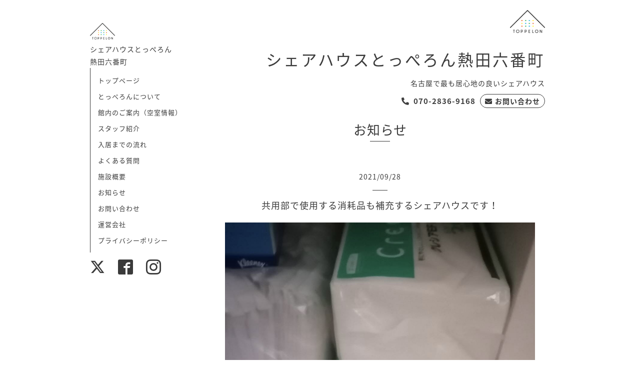

--- FILE ---
content_type: text/html; charset=utf-8
request_url: https://toppelon.com/info/2021-09
body_size: 5566
content:
<!DOCTYPE html>
<html lang="ja">
<head>
<!-- Google Tag Manager -->
<script>(function(w,d,s,l,i){w[l]=w[l]||[];w[l].push({'gtm.start':
new Date().getTime(),event:'gtm.js'});var f=d.getElementsByTagName(s)[0],
j=d.createElement(s),dl=l!='dataLayer'?'&l='+l:'';j.async=true;j.src=
'https://www.googletagmanager.com/gtm.js?id='+i+dl;f.parentNode.insertBefore(j,f);
})(window,document,'script','dataLayer','GTM-M4V2FMM');</script>
<!-- End Google Tag Manager -->

  <!-- Organic: ver.202303270000 -->
  <meta charset="utf-8">
  <title>お知らせ &gt; 2021-09 - シェアハウスとっぺろん熱田六番町</title>
  <meta name="viewport" content="width=device-width,initial-scale=1.0,minimum-scale=1.0">
  <meta name="description" content="お知らせ &gt; 2021-09 | 名古屋で最も居心地の良いシェアハウス">
  <meta name="keywords" content="シェアハウス,シェアハウス名古屋,シェアルーム,シェアメイト,ハウス">
  <meta property="og:title" content="シェアハウスとっぺろん熱田六番町">
  <meta property="og:image" content="https://cdn.goope.jp/164284/231110190019-654dff33c6430.png">
  <meta property="og:site_name" content="シェアハウスとっぺろん熱田六番町">
  <link rel="shortcut icon" href="//cdn.goope.jp/164284/231111233315-654f90ab47826.ico" />
  <link rel="alternate" type="application/rss+xml" title="シェアハウスとっぺろん熱田六番町 / RSS" href="/feed.rss">
  <link rel="stylesheet" href="https://fonts.googleapis.com/css?family=Lora">
  <link rel="stylesheet" href="/style.css?863223-1739947101">
  <link rel="stylesheet" href="/css/font-awesome/css/font-awesome.min.css">
<link rel="stylesheet" href="https://use.fontawesome.com/releases/v5.15.4/css/all.css">
  <link rel="stylesheet" href="/assets/slick/slick.css">
  <script src="/assets/jquery/jquery-3.5.1.min.js"></script>
  <script src="/assets/clipsquareimage/jquery.clipsquareimage.js"></script>
  <script defer src="https://use.fontawesome.com/releases/v5.15.4/js/all.js"></script>
</head>

<body id="info">
<!-- Google Tag Manager (noscript) -->
<noscript><iframe src="https://www.googletagmanager.com/ns.html?id=GTM-M4V2FMM"
height="0" width="0" style="display:none;visibility:hidden"></iframe></noscript>
<!-- End Google Tag Manager (noscript) -->

  <div id="container">

    <!-- #header_area -->
    <div id="header_area">
      <!-- #header -->
      <div id="header">
        <a href="https://toppelon.com"><img src="https://cdn.goope.jp/164284/231110184208zs37.png" width="70px"></a>
        <h1>
          <a class="shop_sitename" href="https://toppelon.com">シェアハウスとっぺろん熱田六番町</a>
        </h1>
        <p>
          名古屋で最も居心地の良いシェアハウス
        </p>
      <!-- ヘッダー連絡先 -->
<div class="contact_area">
<a href="tel:070-2836-9168" aria-label="電話を発信する" class="gnav__link">
<span class="Header__ContactPhoneNumber">070-2836-9168</span></a>
<a href="https://docs.google.com/forms/d/e/1FAIpQLSfUYVw_yhG0SEaal5RBn8s1HUGuYvUfkaOFHkm6IXYrK5cksw/viewform" target="_blank"><span class="Header__ContactMailLink">お問い合わせ</span></a>
<div id="google_translate_element"></div><script type="text/javascript">function googleTranslateElementInit() {new google.translate.TranslateElement({pageLanguage: 'ja', includedLanguages: 'en,es,fr,it,ja,ko,zh-CN,zh-TW', layout: google.translate.TranslateElement.InlineLayout.SIMPLE}, 'google_translate_element');}</script>
</div>
      <!-- /ヘッダー連絡先 -->
      </div>
      <!-- /#header -->

      <div id="navi_area">
        <div class="navi_wrap_pc">
                                <a href="https://toppelon.com"><img src="https://cdn.goope.jp/164284/231110184208zs37.png" width="50px"></a>
			<a href="https://toppelon.com/"><p>シェアハウスとっぺろん<br>熱田六番町</p></a>
			<ul class="navi_list">
            
            <li class="navi_top">
              <a href="/" >トップページ</a>
            </li>
            
            <li class="navi_free free_364252">
              <a href="/free/concept" >とっぺろんについて</a>
            </li>
            
            <li class="navi_photo">
              <a href="/photo" >館内のご案内（空室情報）</a>
            </li>
            
            <li class="navi_staff">
              <a href="/staff" >スタッフ紹介</a>
            </li>
            
            <li class="navi_free free_456314">
              <a href="/free/process" >入居までの流れ</a>
            </li>
            
            <li class="navi_free free_364502">
              <a href="/free/help" >よくある質問</a>
            </li>
            
            <li class="navi_about">
              <a href="/about" >施設概要</a>
            </li>
            
            <li class="navi_info active">
              <a href="/info" >お知らせ</a>
            </li>
            
            <li class="navi_links links_51971">
              <a href="https://forms.gle/SWxAibWLFQd7Kyi17" target="_blank">お問い合わせ</a>
            </li>
            
            <li class="navi_links links_65522">
              <a href="https://888-net.com/" target="_blank">運営会社</a>
            </li>
            
            <li class="navi_free free_465531">
              <a href="/free/privacy-policy" >プライバシーポリシー</a>
            </li>
            
          </ul>
	<div id="google_translate_element"></div><script type="text/javascript">function googleTranslateElementInit() {new google.translate.TranslateElement({pageLanguage: 'ja', includedLanguages: 'en,es,fr,it,ja,ko,zh-CN,zh-TW', layout: google.translate.TranslateElement.InlineLayout.SIMPLE}, 'google_translate_element');}</script>
        <ul class="social_list">
              <li>
                
                <a href="https://twitter.com/Toppelon1" target="_blank">
                  <span class="icon-twitter"></span>
                </a>
                
              </li>
              <li>
                
                <a href="https://www.facebook.com/toppelon" target="_blank">
                  <span class="icon-facebook"></span>
                </a>
                
              </li>
              <li>
                
                <a href="https://www.instagram.com/toppelon/" target="_blank">
                  <span class="icon-instagram"></span>
                </a>
                
              </li>
         </ul>
		  </div>
</div>
      <!-- /#header_area -->

      <div id="button_navi">
        <div class="navi_trigger cd-primary-nav-trigger">
          <img class="menu_btn" src="/img/theme_organic/menu_btn.png">
          <img class="menu_close_btn" src="/img/theme_organic/menu_close_btn.png">
        </div>
      </div>
     <div class="navi mobile"></div>

    </div>

    <!-- #content_area -->
    <div id="content_area">

      <!-- #content-->
      <div id="content">

        <!-- #main -->
        <div id="main">

        

        <!-- .contents_box -->
        <div class="contents_box">

          
          <h2>
            お知らせ
          </h2>
          <div class="title_underline"></div>
          

          
            
          
            
          
            
          
            
          
            
          
            
          
            
          
            <ul class="sub_navi">
<li><a href='/info/2026-01'>2026-01（1）</a></li>
<li><a href='/info/2025-12'>2025-12（3）</a></li>
<li><a href='/info/2025-11'>2025-11（1）</a></li>
<li><a href='/info/2025-10'>2025-10（3）</a></li>
<li><a href='/info/2025-09'>2025-09（3）</a></li>
<li><a href='/info/2025-08'>2025-08（3）</a></li>
<li><a href='/info/2025-07'>2025-07（4）</a></li>
<li><a href='/info/2025-06'>2025-06（2）</a></li>
<li><a href='/info/2025-05'>2025-05（5）</a></li>
<li><a href='/info/2025-04'>2025-04（4）</a></li>
<li><a href='/info/2025-03'>2025-03（3）</a></li>
<li><a href='/info/2025-02'>2025-02（2）</a></li>
<li><a href='/info/2025-01'>2025-01（6）</a></li>
<li><a href='/info/2024-12'>2024-12（1）</a></li>
<li><a href='/info/2024-11'>2024-11（3）</a></li>
<li><a href='/info/2024-10'>2024-10（3）</a></li>
<li><a href='/info/2024-09'>2024-09（6）</a></li>
<li><a href='/info/2024-08'>2024-08（2）</a></li>
<li><a href='/info/2024-07'>2024-07（5）</a></li>
<li><a href='/info/2024-06'>2024-06（5）</a></li>
<li><a href='/info/2024-05'>2024-05（6）</a></li>
<li><a href='/info/2024-04'>2024-04（3）</a></li>
<li><a href='/info/2024-03'>2024-03（6）</a></li>
<li><a href='/info/2024-02'>2024-02（12）</a></li>
<li><a href='/info/2024-01'>2024-01（11）</a></li>
<li><a href='/info/2023-12'>2023-12（6）</a></li>
<li><a href='/info/2023-11'>2023-11（6）</a></li>
<li><a href='/info/2023-10'>2023-10（3）</a></li>
<li><a href='/info/2023-09'>2023-09（1）</a></li>
<li><a href='/info/2023-08'>2023-08（3）</a></li>
<li><a href='/info/2023-07'>2023-07（3）</a></li>
<li><a href='/info/2023-06'>2023-06（4）</a></li>
<li><a href='/info/2023-05'>2023-05（4）</a></li>
<li><a href='/info/2023-04'>2023-04（3）</a></li>
<li><a href='/info/2023-03'>2023-03（3）</a></li>
<li><a href='/info/2023-02'>2023-02（5）</a></li>
<li><a href='/info/2023-01'>2023-01（6）</a></li>
<li><a href='/info/2022-12'>2022-12（3）</a></li>
<li><a href='/info/2022-11'>2022-11（3）</a></li>
<li><a href='/info/2022-10'>2022-10（4）</a></li>
<li><a href='/info/2022-09'>2022-09（3）</a></li>
<li><a href='/info/2022-08'>2022-08（4）</a></li>
<li><a href='/info/2022-07'>2022-07（2）</a></li>
<li><a href='/info/2022-06'>2022-06（8）</a></li>
<li><a href='/info/2022-05'>2022-05（7）</a></li>
<li><a href='/info/2022-04'>2022-04（1）</a></li>
<li><a href='/info/2022-03'>2022-03（7）</a></li>
<li><a href='/info/2022-02'>2022-02（4）</a></li>
<li><a href='/info/2022-01'>2022-01（5）</a></li>
<li><a href='/info/2021-12'>2021-12（6）</a></li>
<li><a href='/info/2021-11'>2021-11（10）</a></li>
<li><a href='/info/2021-10'>2021-10（12）</a></li>
<li><a href='/info/2021-09' class='active'>2021-09（9）</a></li>
<li><a href='/info/2021-08'>2021-08（13）</a></li>
<li><a href='/info/2021-07'>2021-07（11）</a></li>
<li><a href='/info/2021-06'>2021-06（15）</a></li>
<li><a href='/info/2021-05'>2021-05（10）</a></li>
<li><a href='/info/2021-04'>2021-04（3）</a></li>
<li><a href='/info/2021-03'>2021-03（5）</a></li>
<li><a href='/info/2021-02'>2021-02（7）</a></li>
<li><a href='/info/2021-01'>2021-01（5）</a></li>
<li><a href='/info/2020-12'>2020-12（3）</a></li>
<li><a href='/info/2020-11'>2020-11（3）</a></li>
<li><a href='/info/2020-10'>2020-10（1）</a></li>
<li><a href='/info/2020-09'>2020-09（2）</a></li>
<li><a href='/info/2020-08'>2020-08（2）</a></li>
<li><a href='/info/2020-07'>2020-07（9）</a></li>
<li><a href='/info/2020-06'>2020-06（1）</a></li>
</ul>

          
            
          
            
          
            
          

          
          
          <div class="contents_box_inner">
            <p class="date">
              2021<span>/</span>09<span>/</span>28
            </p>
            <div class="date_underline"></div>
            <a href="/info/4157750">
              <h4>共用部で使用する消耗品も補充するシェアハウスです！</h4>
            </a>
            <div class="photo">
              <img src='https://cdn.goope.jp/164284/210928193033-6152eec99be5a.jpg' alt=''/>
            </div>
            <div class="textfield">
              <div>ペーパータオル3袋補充しました。</div><div>共用部で使用する消耗品も補充するシェアハウスです。←ココ重要！</div><div><br></div><div>共用部の消耗品、誰が購入する？</div><div>シェアハウスに住んでいて困るのが、共用部で使う消耗品。置いておいたら、勝手に使われて無くなった…。使いたい時に無くてホントに困る！</div><div>そんな心配は、シェアハウスとっぺろんなら不要！</div><div>なぜなら、共用部のトイレットペーパー、ティッシュ類は毎月使う分はストックしてあるからです。</div><div><br></div><div>シェアハウスあるあるでしたー！</div><div><br></div><div>🍀🍀🍀🍀🍀🍀🍀🍀🍀🍀🍀🍀🍀🍀🍀🍀</div><div>名古屋で1番キレイなシェアハウスを目指しています！</div><div>シェアハウスとっぺろん熱田六番町</div><div>愛知県名古屋市熱田区六番3丁目12-24</div><div>052-653-0071</div><div>https://toppelon.com</div><div>地下鉄駅徒歩5分</div><div>コンビニまで徒歩5分</div><div>スーパーまで徒歩5分</div><div>郵便局まで徒歩5分</div><div>ほとんどが徒歩5分の好立地♫</div><div>🍀🍀🍀🍀🍀🍀🍀🍀🍀🍀🍀🍀🍀🍀🍀🍀</div><div><br></div><div>#シェアハウス #カフェ #シェアメイト #コーヒー #料理すき #健康食 #健康ごはん #無添加料理 #台車 #メロンパン #シェアハウス料理人 #シェアハウス名古屋 #快適シェアハウス #朝ルーティン #宅配ボックス #困り事解決 #不在票 #洗濯機 #清掃 #歯ブラシ職人 #ゆるキレイ #ジェンダーフリー #内覧 #lgbtp #便利グッズ #大人の味 #みんなのおかげ #新天地 #ご近所情報 #シェアハウスあるある</div>
            </div>
          </div>
          
          <div class="contents_box_inner">
            <p class="date">
              2021<span>/</span>09<span>/</span>22
            </p>
            <div class="date_underline"></div>
            <a href="/info/4145881">
              <h4>コーヒー美味しい</h4>
            </a>
            <div class="photo">
              <img src='https://cdn.goope.jp/164284/210922053338-614a41a25da73.jpg' alt=''/>
            </div>
            <div class="textfield">
              <div>暑さも和らいで秋らしい季節になりました🍁</div><div><br></div><div>この時期は朝のコーヒーも外での一杯が気持ちいいですね〜(音符)</div><div><br></div><div>ベランダから秋晴れの空を眺めながらのひと時✨</div><div>今日も一日頑張れそうです(moon grin)(thumbs up)</div><div><br></div><div>🍀🍀🍀🍀🍀🍀🍀🍀🍀🍀🍀🍀🍀🍀🍀🍀</div><div>名古屋で1番キレイなシェアハウスを目指しています！</div><div>シェアハウスとっぺろん熱田六番町</div><div>愛知県名古屋市熱田区六番3丁目12-24</div><div>052-653-0071</div><div>https://toppelon.com</div><div>地下鉄駅徒歩5分</div><div>コンビニまで徒歩5分</div><div>スーパーまで徒歩5分</div><div>郵便局まで徒歩5分</div><div>ほとんどが徒歩5分の好立地♫</div><div>🍀🍀🍀🍀🍀🍀🍀🍀🍀🍀🍀🍀🍀🍀🍀🍀</div><div><br></div><div>#シェアハウス #カフェ #シェアメイト #コーヒー #料理すき #健康食 #健康ごはん #無添加料理 #台車 #メロンパン #シェアハウス料理人 #シェアハウス名古屋 #快適シェアハウス #朝ルーティン #宅配ボックス #困り事解決 #不在票 #洗濯機 #清掃 #歯ブラシ職人 #ゆるキレイ #ジェンダーフリー #内覧 #lgbtp #便利グッズ #大人の味 #みんなのおかげ #新天地 #ご近所情報 #キッチンシート</div>
            </div>
          </div>
          
          <div class="contents_box_inner">
            <p class="date">
              2021<span>/</span>09<span>/</span>21
            </p>
            <div class="date_underline"></div>
            <a href="/info/4144857">
              <h4>カフェ？</h4>
            </a>
            <div class="photo">
              <img src='https://cdn.goope.jp/164284/210921142729-61496d4175800.jpg' alt=''/>
            </div>
            <div class="textfield">
              <div>シェアメイトと休みの日にカフェに行ってきました！☕</div><div>これはカフェと言っていいのか微妙ですが…😂　とりあえずみんなで楽しみました👻</div><div><br></div><div>めいどりーみん 大須招き猫前店</div><div>0120-229-348</div><div>https://maps.app.goo.gl/BQd7oMwj6fzUYbKy5</div><div><br></div><div>🍀🍀🍀🍀🍀🍀🍀🍀🍀🍀🍀🍀🍀🍀🍀🍀</div><div>名古屋で1番キレイなシェアハウスを目指しています！</div><div>シェアハウスとっぺろん熱田六番町</div><div>愛知県名古屋市熱田区六番3丁目12-24</div><div>052-653-0071</div><div>https://toppelon.com</div><div>地下鉄駅徒歩5分</div><div>コンビニまで徒歩5分</div><div>スーパーまで徒歩5分</div><div>郵便局まで徒歩5分</div><div>ほとんどが徒歩5分の好立地♫</div><div>🍀🍀🍀🍀🍀🍀🍀🍀🍀🍀🍀🍀🍀🍀🍀🍀</div><div><br></div><div>#シェアハウス #カフェ #シェアメイト #肉じゃが甘い #料理すき #健康食 #健康ごはん #無添加料理 #台車 #メロンパン #シェアハウス料理人 #シェアハウス名古屋 #快適シェアハウス #朝ルーティン #宅配ボックス #困り事解決 #不在票 #洗濯機 #清掃 #歯ブラシ職人 #ゆるキレイ #ジェンダーフリー #内覧 #lgbtp #便利グッズ #大人の味 #みんなのおかげ #新天地 #ご近所情報 #キッチンシート</div>
            </div>
          </div>
          
          <div class="contents_box_inner">
            <p class="date">
              2021<span>/</span>09<span>/</span>18
            </p>
            <div class="date_underline"></div>
            <a href="/info/4140616">
              <h4>TATRAS PARK</h4>
            </a>
            <div class="photo">
              <img src='https://cdn.goope.jp/164284/210918155847-61458e276a0b9.jpg' alt=''/>
            </div>
            <div class="textfield">
              <div>TATRAS PARK</div><div>縁日みたいなことやってまーす！</div><div>久屋大通パークの南側です。</div><div>9月19日、明日まで</div><div><br></div><div>ここらへんです。</div><div>指定した地点</div><div>https://goo.gl/maps/wu61rJn9q4gqjWAW8</div><div><br></div><div>https://tatrasconceptstore.com/pages/tatraspark</div><div><br></div><div>🍀🍀🍀🍀🍀🍀🍀🍀🍀🍀🍀🍀🍀🍀🍀🍀</div><div>名古屋で1番キレイなシェアハウスを目指しています！</div><div>シェアハウスとっぺろん熱田六番町</div><div>愛知県名古屋市熱田区六番3丁目12-24</div><div>052-653-0071</div><div>https://toppelon.com</div><div>地下鉄駅徒歩5分</div><div>コンビニまで徒歩5分</div><div>スーパーまで徒歩5分</div><div>郵便局まで徒歩5分</div><div>ほとんどが徒歩5分の好立地♫</div><div>🍀🍀🍀🍀🍀🍀🍀🍀🍀🍀🍀🍀🍀🍀🍀🍀</div><div><br></div><div>#シェアハウス #しぇあはうすとーりー #シェアメイト #肉じゃが甘い #料理すき #健康食 #健康ごはん #無添加料理 #台車 #メロンパン #シェアハウス料理人 #シェアハウス名古屋 #快適シェアハウス #朝ルーティン #宅配ボックス #困り事解決 #不在票 #洗濯機 #清掃 #歯ブラシ職人 #ゆるキレイ #ジェンダーフリー #内覧 #lgbtp #便利グッズ #大人の味 #みんなのおかげ #新天地 #ご近所情報 #キッチンシート</div>
            </div>
          </div>
          
          <div class="contents_box_inner">
            <p class="date">
              2021<span>/</span>09<span>/</span>16
            </p>
            <div class="date_underline"></div>
            <a href="/info/4136572">
              <h4>台車</h4>
            </a>
            <div class="photo">
              <img src='https://cdn.goope.jp/164284/210916111520-6142a8b88aa0f.jpg' alt=''/>
            </div>
            <div class="textfield">
              <div>シェアハウスの共有部に台車が置いてあります。使いたい時に大家さんに伝えば、気軽く使えます。</div><div>いつも海外の家族へ荷物を送る時に、台車を借りて、近所の郵便局まで運んで行きます。本当に便利でありがたいです。</div><div><br></div><div>🍀🍀🍀🍀🍀🍀🍀🍀🍀🍀🍀🍀🍀🍀🍀🍀</div><div>名古屋で1番キレイなシェアハウスを目指しています！</div><div>シェアハウスとっぺろん熱田六番町</div><div>愛知県名古屋市熱田区六番3丁目12-24</div><div>052-653-0071</div><div>https://toppelon.com</div><div>地下鉄駅徒歩5分</div><div>コンビニまで徒歩5分</div><div>スーパーまで徒歩5分</div><div>郵便局まで徒歩5分</div><div>ほとんどが徒歩5分の好立地♫</div><div>🍀🍀🍀🍀🍀🍀🍀🍀🍀🍀🍀🍀🍀🍀🍀🍀</div><div><br></div><div>#シェアハウス #しぇあはうすとーりー #シェアメイト #肉じゃが甘い #料理すき #健康食 #健康ごはん #無添加料理 #台車 #メロンパン #シェアハウス料理人 #シェアハウス名古屋 #快適シェアハウス #朝ルーティン #宅配ボックス #困り事解決 #不在票 #洗濯機 #清掃 #歯ブラシ職人 #ゆるキレイ #ジェンダーフリー #内覧 #lgbtp #便利グッズ #大人の味 #みんなのおかげ #新天地 #ご近所情報 #キッチンシート</div>
            </div>
          </div>
          
          

          


          


          


          


          


          


          

          

          

            
            <div class="autopagerize_insert_before">
            </div>

            <div class="pager">
              <div class="inner">
                <div>
                   <a href="/info/2021-09" class='chk'>1</a> <a href="/info/2021-09/page/2">2</a> <a href="/info/2021-09/page/2" class='next' rel='next'>&#187;</a>
                </div>
              </div>
            </div>
            

            <ul class="info_footer_sub_navi">
              
              <li>
              
              </li>
              
              <li>
              
              </li>
              
              <li>
              
              </li>
              
              <li>
              
              </li>
              
              <li>
              
              </li>
              
              <li>
              
              </li>
              
              <li>
              
              </li>
              
              <li>
              <ul class="sub_navi">
<li><a href='/info/2026-01'>2026-01（1）</a></li>
<li><a href='/info/2025-12'>2025-12（3）</a></li>
<li><a href='/info/2025-11'>2025-11（1）</a></li>
<li><a href='/info/2025-10'>2025-10（3）</a></li>
<li><a href='/info/2025-09'>2025-09（3）</a></li>
<li><a href='/info/2025-08'>2025-08（3）</a></li>
<li><a href='/info/2025-07'>2025-07（4）</a></li>
<li><a href='/info/2025-06'>2025-06（2）</a></li>
<li><a href='/info/2025-05'>2025-05（5）</a></li>
<li><a href='/info/2025-04'>2025-04（4）</a></li>
<li><a href='/info/2025-03'>2025-03（3）</a></li>
<li><a href='/info/2025-02'>2025-02（2）</a></li>
<li><a href='/info/2025-01'>2025-01（6）</a></li>
<li><a href='/info/2024-12'>2024-12（1）</a></li>
<li><a href='/info/2024-11'>2024-11（3）</a></li>
<li><a href='/info/2024-10'>2024-10（3）</a></li>
<li><a href='/info/2024-09'>2024-09（6）</a></li>
<li><a href='/info/2024-08'>2024-08（2）</a></li>
<li><a href='/info/2024-07'>2024-07（5）</a></li>
<li><a href='/info/2024-06'>2024-06（5）</a></li>
<li><a href='/info/2024-05'>2024-05（6）</a></li>
<li><a href='/info/2024-04'>2024-04（3）</a></li>
<li><a href='/info/2024-03'>2024-03（6）</a></li>
<li><a href='/info/2024-02'>2024-02（12）</a></li>
<li><a href='/info/2024-01'>2024-01（11）</a></li>
<li><a href='/info/2023-12'>2023-12（6）</a></li>
<li><a href='/info/2023-11'>2023-11（6）</a></li>
<li><a href='/info/2023-10'>2023-10（3）</a></li>
<li><a href='/info/2023-09'>2023-09（1）</a></li>
<li><a href='/info/2023-08'>2023-08（3）</a></li>
<li><a href='/info/2023-07'>2023-07（3）</a></li>
<li><a href='/info/2023-06'>2023-06（4）</a></li>
<li><a href='/info/2023-05'>2023-05（4）</a></li>
<li><a href='/info/2023-04'>2023-04（3）</a></li>
<li><a href='/info/2023-03'>2023-03（3）</a></li>
<li><a href='/info/2023-02'>2023-02（5）</a></li>
<li><a href='/info/2023-01'>2023-01（6）</a></li>
<li><a href='/info/2022-12'>2022-12（3）</a></li>
<li><a href='/info/2022-11'>2022-11（3）</a></li>
<li><a href='/info/2022-10'>2022-10（4）</a></li>
<li><a href='/info/2022-09'>2022-09（3）</a></li>
<li><a href='/info/2022-08'>2022-08（4）</a></li>
<li><a href='/info/2022-07'>2022-07（2）</a></li>
<li><a href='/info/2022-06'>2022-06（8）</a></li>
<li><a href='/info/2022-05'>2022-05（7）</a></li>
<li><a href='/info/2022-04'>2022-04（1）</a></li>
<li><a href='/info/2022-03'>2022-03（7）</a></li>
<li><a href='/info/2022-02'>2022-02（4）</a></li>
<li><a href='/info/2022-01'>2022-01（5）</a></li>
<li><a href='/info/2021-12'>2021-12（6）</a></li>
<li><a href='/info/2021-11'>2021-11（10）</a></li>
<li><a href='/info/2021-10'>2021-10（12）</a></li>
<li><a href='/info/2021-09' class='active'>2021-09（9）</a></li>
<li><a href='/info/2021-08'>2021-08（13）</a></li>
<li><a href='/info/2021-07'>2021-07（11）</a></li>
<li><a href='/info/2021-06'>2021-06（15）</a></li>
<li><a href='/info/2021-05'>2021-05（10）</a></li>
<li><a href='/info/2021-04'>2021-04（3）</a></li>
<li><a href='/info/2021-03'>2021-03（5）</a></li>
<li><a href='/info/2021-02'>2021-02（7）</a></li>
<li><a href='/info/2021-01'>2021-01（5）</a></li>
<li><a href='/info/2020-12'>2020-12（3）</a></li>
<li><a href='/info/2020-11'>2020-11（3）</a></li>
<li><a href='/info/2020-10'>2020-10（1）</a></li>
<li><a href='/info/2020-09'>2020-09（2）</a></li>
<li><a href='/info/2020-08'>2020-08（2）</a></li>
<li><a href='/info/2020-07'>2020-07（9）</a></li>
<li><a href='/info/2020-06'>2020-06（1）</a></li>
</ul>

              </li>
              
              <li>
              
              </li>
              
              <li>
              
              </li>
              
              <li>
              
              </li>
              
            </ul>

          <div class="gadgets">
            <div class="inner">
            </div>
          </div>



          <div class="social">
            <div class="inner"><div id="navi_parts">
<div class="navi_parts_detail">
<div id="google_translate_element"></div><script type="text/javascript">function googleTranslateElementInit() {new google.translate.TranslateElement({pageLanguage: 'ja', includedLanguages: 'en,es,fr,it,ja,ko,zh-CN,zh-TW', layout: google.translate.TranslateElement.InlineLayout.SIMPLE}, 'google_translate_element');}</script><script type="text/javascript" src="//translate.google.com/translate_a/element.js?cb=googleTranslateElementInit"></script>
</div>
</div>
</div>
          </div>

        </div>
        <!-- /.contents_box -->
<!-- cta -->
<div class="cta">
<div class="cta-inner">
<div class="cta-left">
<p>内覧のお申し込みはお気軽にどうぞ
<p>お電話・LINEからも受け付けております</p>
<div class="cta-contact">
<div class="cta-contact__tel"><a href="tel:070-2836-9168" aria-label="電話を発信する" class="gnav__link">
<span class="Header__ContactPhoneNumber">070-2836-9168</span></a></div>
<div class="cta-contact__mail"><a href="https://docs.google.com/forms/d/e/1FAIpQLSfUYVw_yhG0SEaal5RBn8s1HUGuYvUfkaOFHkm6IXYrK5cksw/viewform" target="_blank"><span class="Header__ContactMailLink">
お問い合わせ</div></span></a></div>
</div>

<div class="cta-right">
<div class="cta_qr">
<a href="https://lin.ee/jo25p0Y"><img src='https://cdn.goope.jp/164284/231027131405-653b390d3e104_s.png' alt='qr_topperon.png' /></a>
<p>とっぺろん公式LINE</p>
</div>
</div>
</div>
　</div>
  </div>
 </div>
</div>
<!-- /cta-->
        </div>
        <!-- /#main -->

      </div>
      <!-- /#content -->
    </div>

 <div id="footer">
      <div class="inner">
        <div class="social_icon_mobile"></div>
        
        <div>
          &copy;2026 <a href="https://toppelon.com">シェアハウスとっぺろん 熱田六番町</a>. All Rights Reserved<a href="https://www.miraiweb.jp/" target="_blank" rel="noopener noreferrer">.</a>
        </div>
      </div>
    </div>
    <!-- #content_area -->





   

  </div>
  <!-- /#container -->

  <script src="/assets/colorbox/jquery.colorbox-1.6.4.min.js"></script>
  <script src="/js/tooltip.js"></script>
  <script src="/assets/slick/slick.js"></script>
  <script src="/assets/lineup/jquery-lineup.min.js"></script>
  <script src="/assets/tile/tile.js"></script>
  <script src="/js/theme_organic/init.js?20170511"></script>
  <script src="/assets/mobilemenu/mobilemenu.js"></script>
</body>
</html>
